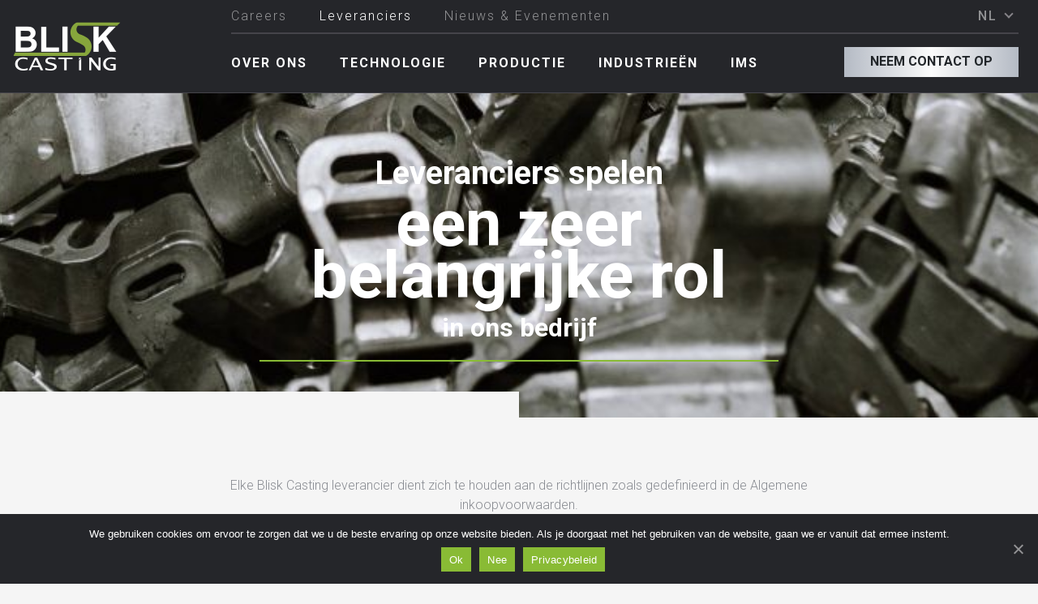

--- FILE ---
content_type: text/html; charset=UTF-8
request_url: https://www.blisk.biz/nl/leveranciers/
body_size: 23542
content:
<!DOCTYPE html>
<html lang="nl-NL">
    <head>
        <meta name="viewport" content="width=device-width, initial-scale=1, shrink-to-fit=no">
        <title>Blisk</title>
        <link rel="stylesheet" href="https://www.blisk.biz/wp-content/themes/blisk/style.css">
        <link rel='dns-prefetch' href='//www.blisk.biz' />
<link rel='dns-prefetch' href='//code.jquery.com' />
<link rel='dns-prefetch' href='//use.fontawesome.com' />
<link rel='dns-prefetch' href='//fonts.googleapis.com' />
<link rel='dns-prefetch' href='//s.w.org' />
<link rel='stylesheet' id='wp-block-library-css'  href='https://www.blisk.biz/wp-includes/css/dist/block-library/style.min.css?ver=5.4.18' type='text/css' media='all' />
<link rel='stylesheet' id='wp-bootstrap-blocks-styles-css'  href='https://www.blisk.biz/wp-content/plugins/wp-bootstrap-blocks/build/style-index.css?ver=2.4.2' type='text/css' media='all' />
<link rel='stylesheet' id='cookie-notice-front-css'  href='https://www.blisk.biz/wp-content/plugins/cookie-notice/css/front.min.css?ver=5.4.18' type='text/css' media='all' />
<link rel='stylesheet' id='blisk-bootstrap-css'  href='https://www.blisk.biz/wp-content/themes/blisk/css/bootstrap.css?ver=5.4.18' type='text/css' media='all' />
<link rel='stylesheet' id='blisk-style-css'  href='https://www.blisk.biz/wp-content/themes/blisk/css/default.css?ver=5.4.18' type='text/css' media='all' />
<link rel="stylesheet" id="fa-icons-css" href="https://use.fontawesome.com/releases/v5.7.0/css/all.css?ver=5.4.18" integrity="sha384-lZN37f5QGtY3VHgisS14W3ExzMWZxybE1SJSEsQp9S+oqd12jhcu+A56Ebc1zFSJ" crossorigin="anonymous" media="all">
<link rel='stylesheet' id='blisk-font-css'  href='https://fonts.googleapis.com/css2?family=Roboto%3Awght%40300%3B500%3B700%3B900&#038;display=swap&#038;subset=latin-ext&#038;ver=5.4.18' type='text/css' media='all' />
<script type='text/javascript'>
/* <![CDATA[ */
var cnArgs = {"ajaxUrl":"https:\/\/www.blisk.biz\/wp-admin\/admin-ajax.php","nonce":"0d890ca77d","hideEffect":"fade","position":"bottom","onScroll":"0","onScrollOffset":"100","onClick":"0","cookieName":"cookie_notice_accepted","cookieTime":"2592000","cookieTimeRejected":"2592000","cookiePath":"\/","cookieDomain":"","redirection":"1","cache":"0","refuse":"1","revokeCookies":"0","revokeCookiesOpt":"automatic","secure":"1","coronabarActive":"0"};
/* ]]> */
</script>
<script type='text/javascript' src='https://www.blisk.biz/wp-content/plugins/cookie-notice/js/front.min.js?ver=1.3.2'></script>
<link rel="canonical" href="https://www.blisk.biz/nl/leveranciers/" />
<link rel='shortlink' href='https://www.blisk.biz/?p=1993' />
<link rel="alternate" type="application/json+oembed" href="https://www.blisk.biz/wp-json/oembed/1.0/embed?url=https%3A%2F%2Fwww.blisk.biz%2Fnl%2Fleveranciers%2F" />
<link rel="alternate" type="text/xml+oembed" href="https://www.blisk.biz/wp-json/oembed/1.0/embed?url=https%3A%2F%2Fwww.blisk.biz%2Fnl%2Fleveranciers%2F&#038;format=xml" />
<link rel="alternate" href="https://www.blisk.biz/sl/dobavitelji/" hreflang="sl" />
<link rel="alternate" href="https://www.blisk.biz/es/proveedores/" hreflang="es" />
<link rel="alternate" href="https://www.blisk.biz/bs/dobavljaci/" hreflang="bs" />
<link rel="alternate" href="https://www.blisk.biz/it/fornitori/" hreflang="it" />
<link rel="alternate" href="https://www.blisk.biz/sv/leverantorer/" hreflang="sv" />
<link rel="alternate" href="https://www.blisk.biz/fr/fournisseurs/" hreflang="fr" />
<link rel="alternate" href="https://www.blisk.biz/nl/leveranciers/" hreflang="nl" />
<link rel="alternate" href="https://www.blisk.biz/suppliers/" hreflang="en" />
<link rel="alternate" href="https://www.blisk.biz/de/zulieferer/" hreflang="de" />
    </head>

    <body class="bg-blisk-white">

        <nav id="header" class="navbar navbar-expand-md navbar-fixed-top navbar-dark bg-blisk-second border-bottom border-nav-blisk">
            <div class="d-flex">
                <a class="navbar-brand ml-3 my-auto" href="https://www.blisk.biz/nl/huis">
                    <img class="py-2" src="https://www.blisk.biz/wp-content/uploads/2020/07/blisk_logo.png" alt="">
                </a>
            </div>
            <div class="d-none d-xl-block blisk-head-spacer"></div>

            <button class="navbar-toggler collapsed" type="button" data-toggle="collapse" data-target="#navbarCollapse">
                <span class="my-1 mx-2 close-but"><i class="fa fa-times" aria-hidden="true"></i></span>
                <span class="my-1 mx-2 open-but"><i class="fa fa-bars" aria-hidden="true"></i></span>
            </button>
            <div class="collapse navbar-collapse  text-center mx-md-4" id="navbarCollapse">
                <!-- flex-md-row-reverse justify-content-md-between align-items-md-end -->
                <div class="d-flex w-100 flex-md-column flex-column-reverse">
                    <div class="d-flex  flex-md-row flex-column justify-content-between w-100 ">
                        <ul id="blisk_submenu_id" class="navbar-nav mr-lg-auto blisk-nav-top-border"><li id="menu-item-1903" class="menu-item menu-item-type-post_type menu-item-object-page menu-item-1903 nav-item "><a href="https://www.blisk.biz/nl/careers-2/" class="nav-link">Careers</a></li>
<li id="menu-item-1996" class="menu-item menu-item-type-post_type menu-item-object-page current-menu-item page_item page-item-1993 current_page_item menu-item-1996 active  nav-item "><a href="https://www.blisk.biz/nl/leveranciers/" aria-current="page" class="nav-link">Leveranciers</a></li>
<li id="menu-item-2000" class="menu-item menu-item-type-post_type menu-item-object-page menu-item-2000 nav-item "><a href="https://www.blisk.biz/nl/nieuws-evenementen/" class="nav-link">Nieuws &#038; Evenementen</a></li>
</ul>                        <!-- d-flex flex-column flex-md-column-reverse align-items-md-end -->
                        <!--<ul class="navbar-nav mr-lg-auto blisk-nav-top-border" style="font-weight:300">
                            <li class="nav-item">
                                <a class="nav-link" href="#">Careers</a>
                            </li>
                            <li class="nav-item">
                                <a class="nav-link" href="#">References</a>
                            </li>
                            <li class="nav-item">
                                <a class="nav-link" href="#">Suppliers</a>
                            </li>
                            <li class="nav-item">
                                <a class="nav-link" href="#">News & Events</a>
                            </li>
                        </ul>	-->
                        
            <ul class="navbar-nav pr-0 blisk-nav-top-border" id="langdropdown">
                <li class="dropdown">
                    <a class="nav-link dropdown-toggle" href="#" id="dropdown09" data-toggle="dropdown" aria-haspopup="true" aria-expanded="false">

                        NL                    </a>
                    <div class="dropdown-menu" aria-labelledby="dropdown09">
                        <a class="dropdown-item" href="https://www.blisk.biz/sl/dobavitelji/">SI</a><a class="dropdown-item" href="https://www.blisk.biz/es/proveedores/">ES</a><a class="dropdown-item" href="https://www.blisk.biz/bs/dobavljaci/">BS</a><a class="dropdown-item" href="https://www.blisk.biz/it/fornitori/">IT</a><a class="dropdown-item" href="https://www.blisk.biz/sv/leverantorer/">SV</a><a class="dropdown-item" href="https://www.blisk.biz/fr/fournisseurs/">FR</a><a class="dropdown-item" href="https://www.blisk.biz/suppliers/">EN</a><a class="dropdown-item" href="https://www.blisk.biz/de/zulieferer/">DE</a>                    </div>
                </li>
            </ul>
                                    
                    </div>
                    <!--<div class="clearfix"></div>-->

                    <div class="d-flex flex-md-row flex-column-reverse justify-content-between w-100 border-top  second-nav border-nav-blisk bg-blisk-second py-3">
                        <!--<a class="d-none d-md-block navbar-brand" href="#">
                            <img src="img/blisk_logo.png" alt="">
                        </a>-->
                        <ul id="blisk_mainmenu_id" class="navbar-nav mr-lg-auto my-auto"><li id="menu-item-1897" class="menu-item menu-item-type-post_type menu-item-object-page menu-item-1897 nav-item "><a href="https://www.blisk.biz/nl/over-ons/" class="nav-link">Over ons</a></li>
<li id="menu-item-1917" class="menu-item menu-item-type-post_type menu-item-object-page menu-item-1917 nav-item "><a href="https://www.blisk.biz/nl/al-die-casting-2/" class="nav-link">Technologie</a></li>
<li id="menu-item-1937" class="menu-item menu-item-type-post_type menu-item-object-page menu-item-1937 nav-item "><a href="https://www.blisk.biz/nl/productie/" class="nav-link">Productie</a></li>
<li id="menu-item-1984" class="menu-item menu-item-type-post_type menu-item-object-page menu-item-1984 nav-item "><a href="https://www.blisk.biz/nl/automobielindustrie/" class="nav-link">Industrieën</a></li>
<li id="menu-item-1985" class="menu-item menu-item-type-post_type menu-item-object-page menu-item-1985 nav-item "><a href="https://www.blisk.biz/nl/geintegreerd-beheersysteem/" class="nav-link">IMS</a></li>
</ul>                        <!--<ul class="navbar-nav mr-lg-auto my-auto" style="font-weight:900">
                            <li class="nav-item active">
                                <a class="nav-link" href="#">ABOUT US</a>
                            </li>
                            <li class="nav-item">
                                <a class="nav-link" href="#">TECHNOLOGY</a>
                            </li>
                            <li class="nav-item">
                                <a class="nav-link" href="#">PRODUCTION</a>
                            </li>
                            <li class="nav-item">
                                <a class="nav-link" href="#">INDUSTRIES</a>
                            </li>
                            <li class="nav-item">
                                <a class="nav-link" href="#">IMS</a>
                            </li>
                        </ul>-->
                        <a href="https://www.blisk.biz/nl/contacten/"><button type="button" class="btn-nav-blisk">NEEM CONTACT OP</button></a>
                    </div>
                </div>

            </div>
        </nav>
<div id="blisk-page-content">
    <div class="container-fluid pb-5" style="padding: 0">

        
                
                    
                    
                    
        <div class="blisk-fancy-head" style="position: relative;">
            <figure class="wp-block-image head-image size-full img-fluid"><img src="https://www.blisk.biz/wp-content/uploads/2020/08/head_img_7618-1024x213.jpg" alt="" class="wp-image-457" srcset="https://www.blisk.biz/wp-content/uploads/2020/08/head_img_7618-1024x213.jpg 1024w, https://www.blisk.biz/wp-content/uploads/2020/08/head_img_7618-300x63.jpg 300w, https://www.blisk.biz/wp-content/uploads/2020/08/head_img_7618-768x160.jpg 768w, https://www.blisk.biz/wp-content/uploads/2020/08/head_img_7618-1536x320.jpg 1536w, https://www.blisk.biz/wp-content/uploads/2020/08/head_img_7618.jpg 1920w" sizes="(max-width: 1024px) 100vw, 1024px" height="400px"><figcaption>lovromegusar_photo</figcaption></figure>                        <div class="px-0 px-md-1 pb-0 pb-md-3" style="color:white; position: absolute; left: 50%; top: 50%; transform: translate(-50%,-50%); text-align: center; border-bottom: 2px solid #89BB35;"><!DOCTYPE html PUBLIC "-//W3C//DTD HTML 4.0 Transitional//EN" "http://www.w3.org/TR/REC-html40/loose.dtd">
<html><body><span class="head1">Leveranciers spelen</span>
<h1 style="padding:0">een zeer belangrijke rol</h1>
<span class="head3">in ons bedrijf</span>



<p></p></body></html></div>
                
        </div>
        <!--<div class="d-none d-md-flex row mt-n5 mb-5">
            <div class="col-6 bg-blisk-white" style="height:3rem">

            </div>
            <div class="col-6">

            </div>

        </div>-->
        <div class="d-none d-md-block container-fluid left head-left-blank float-left bg-blisk-white">
            </div>
        <div class="clearfix"></div>
        <div class="mb-5 mb-md-0"></div>
        


<div class="container mb-2">
	</div>


<div class="container mb-2">
	
<div class="wp-bootstrap-blocks-row row">
	

<div class="col-12 col-md-2">
				</div>



<div class="col-12 col-md-8">
			

<p class="has-text-align-center">Elke Blisk Casting leverancier dient zich te houden aan de richtlijnen zoals gedefinieerd in de Algemene inkoopvoorwaarden.</p>



<p class="has-text-align-center">Om deze reden beschouwen wij onze leveranciers als partners voor de lange termijn.</p>



<p class="has-text-align-center">Elke leverancier dient zich te houden aan onze minimale afnamevereisten. De inkoopmanagementprotocollen bij Blisk Casting zijn gebaseerd op de richtlijnen van het <strong>ISO TS 16949-systeem, ISO 9001 en ISO 14001</strong>.</p>


<div class="wp-bootstrap-blocks-row row mt-3 mb-5">
	

<div class="col-12 col-md-4">
			

<figure class="wp-block-image size-large"><img src="https://www.blisk.biz/wp-content/uploads/2020/08/iso_16949.png" alt="" class="wp-image-483"/></figure>

	</div>



<div class="col-12 col-md-4">
			

<figure class="wp-block-image size-large"><img src="https://www.blisk.biz/wp-content/uploads/2020/08/iso_9001.png" alt="" class="wp-image-484"/></figure>

	</div>



<div class="col-12 col-md-4">
			

<figure class="wp-block-image size-large"><img src="https://www.blisk.biz/wp-content/uploads/2020/08/iso_14001.png" alt="" class="wp-image-485"/></figure>

	</div>

</div>



<p><br></p>



    
        <div class="mb-4" style="text-align: center" ><div class="d-inline-block px-5" style="border-bottom: 2px solid #89BB35;"></p>



<h3>Leveranciersaanvraag</h3>



<p></div></div>
    
    



<p class="has-text-align-center">Om contact te leggen met Blisk Casting is de eerste stap het indienen van een leveranciersaanvraag. Als we besluiten dat we uw producten of diensten nodig hebben, nemen we contact met u op.</p>



<p class="has-text-align-center">U kunt uw leveranciersaanvraag naar ons sturen:</p>

	</div>



<div class="col-12 col-md-2">
				</div>

</div>

</div>


<div class="container mb-2">
	

<div class="wp-block-buttons aligncenter">
<div class="wp-block-button"><a class="wp-block-button__link has-background no-border-radius" href="ma&#105;&#108;&#116;&#x6f;&#x3a;&#x6e;&#x61;ba&#118;&#97;&#64;&#x62;&#x6c;&#x69;&#x73;k&#46;&#98;&#105;&#122;" style="background-color:#89bb35" rel=""><strong>n&#97;&#x62;&#x61;v&#97;&#x40;&#x62;l&#105;&#115;&#x6b;&#x2e;b&#105;&#x7a;</strong></a></div>
</div>


<div class="wp-bootstrap-blocks-row row mt-0 mt-md-5">
	

<div class="col-12 col-md-6">
				</div>



<div class="col-12 col-md-6">
				</div>

</div>


<div class="container mb-2">
	
<div class="container mb-2">
	

    <div class="row mb-4"></p>



<p>    <div class="col-12 col-sm-6 px-0 " style=""></p>



<figure class="wp-block-image size-full img-fluid"><img src="https://www.blisk.biz/wp-content/uploads/2020/09/thumb_8661.jpg" alt="" class="wp-image-1059" srcset="https://www.blisk.biz/wp-content/uploads/2020/09/thumb_8661.jpg 435w, https://www.blisk.biz/wp-content/uploads/2020/09/thumb_8661-300x223.jpg 300w" sizes="(max-width: 435px) 100vw, 435px" /></figure>



<p></div>
    </p>



<p>    <div class="col-12 col-sm-6 bg-blisk-gray text-left mt-0 mt-sm-4 mb-n4 px-5 py-4"></p>



<p>    
        <div class="mb-4" style="text-align: left" ><div class="d-inline-block pr-5" style="border-bottom: 2px solid #89BB35;"></p>



<h3>Documentatie</h3>



<p></div></div>
    
    </p>



<p></p>



<p>Download beschikbare bestanden.</p>



<p></div>
    </p>



<p></div>
    

</div>

</div>



<p></p>

</div>
                

          </div>
</div>
<div class="container-fluid bg-blisk-footer blisk-footer pb-5">
    <div class="d-none d-md-flex row">
        <div class="col-6">

        </div>
        <div class="col-6 bg-blisk-white" style="height:2rem">

        </div>
    </div>
    <div class="d-block" style="height:3rem">

    </div>
    <div class="row px-0 px-lg-5 pb-1 pb-lg-4">

        <div class="col-6 col-lg-2 ">
    <div><h5 class="text-uppercase">Blisk d.o.o.</h5><div class="textwidget custom-html-widget"><a class="d-block ml-0 ml-xl-3" href="&#109;a&#x69;l&#x74;&#111;&#x3a;&#116;&#x61;&#106;n&#x69;s&#x74;&#118;&#x6f;&#64;&#x62;&#108;&#x69;&#115;k&#x2e;b&#x69;&#122;"><i class="fas fa-at"></i> &#x74;&#97;&#106;n&#x69;&#x73;&#116;v&#x6f;&#x40;&#98;li&#x73;&#107;&#46;b&#x69;&#x7a;</a>
<a class="d-block ml-0 ml-xl-3" href="#"><i class="fas fa-phone"></i> +386(0)04 231 30 40</a>
<div id="blisk-address">
	<p>Blisk livarstvo d.o.o.</p>
	<p>Laze 20, 4000 Kranj</p>
	<p>Slovenija</p>
</div>
</div></div>            <!--<h5 class="text-uppercase">Blisk d.o.o.</h5>
            <a class="d-block ml-0 ml-xl-3" href="#"><i class="fas fa-at"></i> info@blisk.biz</a>
            <a class="d-block ml-0 ml-xl-3" href="#"><i class="fas fa-phone"></i> +386(0)04 231 30 40</a>
            <div id="blisk-address">
                <p>Blisk livarstvo d.o.o.</p>
                <p>Laze 20, 4000 Kranj</p>
                <p>Slovenija</p>
            </div>
            <div class="all-link d-none d-xl-inline-block">
                <a class="rigarr" href="#">ALL CONTACTS</a>
            </div>-->
            <div class="all-link d-none d-xl-inline-block">
                <a class="rigarr" href="https://www.blisk.biz/nl/contacten/">ALLE CONTACTEN</a>
            </div>
        </div>
        <div class="col-6 col-lg-2">
            <div><h5 class="text-uppercase">Info</h5><div class="textwidget custom-html-widget"></div></div><a class="d-block" href="https://www.blisk.biz/nl/over-ons/">Over ons</a></li>
<a class="d-block" href="https://www.blisk.biz/nl/careers-2/">Careers</a></li>
            <!--
            <h5 class="text-uppercase">INFO</h5>
            <a class="d-block" href="#">About us</a>
            <a class="d-block" href="#">Careers</a>
            <a class="d-block" href="#">References</a>
            <a class="d-block" href="#">Suppliers</a>
            <a class="d-block" href="#">News</a>
            <a class="d-block" href="#">Events</a>-->

        </div>
        <div class="d-lg-none d-md-flex col-sm-12 my-3">
            <div class="all-contacts-mobile">
                <a class="d-block rigarr" href="https://www.blisk.biz/nl/contacten/">ALLE CONTACTEN</a>
            </div>
        </div>
        <div class="col-lg-3 text-lg-left text-center mt-2 mt-md-0">
            <div><h5 class="text-uppercase">TECHNOLOGIE &#038; PRODUCTIE</h5><div class="textwidget custom-html-widget"></div></div><a class="d-block" href="https://www.blisk.biz/nl/al-die-casting-2/">Al Die Casting</a></li>
<a class="d-block" href="https://www.blisk.biz/nl/innovatie-ontwikkeling/">Innovatie &#038; Ontwikkeling</a></li>
<a class="d-block" href="https://www.blisk.biz/nl/bewerking-montage/">Bewerking &#038; Montage</a></li>
<a class="d-block" href="https://www.blisk.biz/nl/tooling-2/">Tooling</a></li>
<a class="d-block" href="https://www.blisk.biz/nl/machinepark/">Machinepark</a></li>
<a class="d-block" href="https://www.blisk.biz/nl/materiaalsoorten/">Materiaalsoorten</a></li>
<a class="d-block" href="https://www.blisk.biz/nl/kwaliteitsverzekering/">Kwaliteitsverzekering</a></li>
        </div>
        <div class="col-lg-2 text-lg-left text-center mt-2 mt-md-0">
            <div><h5 class="text-uppercase">SOCIAAL</h5><div class="textwidget custom-html-widget"><a href="https://www.linkedin.com/company/67894170/" target="_blank" rel="noopener noreferrer"><i class="fab fa-linkedin-in"></i></a><a href="https://www.facebook.com/blisk.livarstvo.9" target="_blank" rel="noopener noreferrer">&nbsp;<i class="fab fa-facebook-square"></i></a></div></div><div><h5 class="text-uppercase">KWALITEIT</h5><div class="textwidget custom-html-widget"></div></div><a class="d-block" href="https://www.blisk.biz/nl/automobielindustrie/">Industrieën</a></li>
        </div>
        <div class="col-lg-3 text-lg-left text-center mt-2 mt-md-0">
            <div><h5 class="text-uppercase">IMS</h5><div class="textwidget custom-html-widget"></div></div><a class="d-block" href="https://www.blisk.biz/nl/geintegreerd-beheersysteem/">Over</a></li>
<a class="d-block" href="https://www.blisk.biz/nl/gezondheid-en-veiligheid/">Gezondheid en veiligheid</a></li>
<a class="d-block" href="https://www.blisk.biz/nl/ecologie-2/">Ecologie</a></li>
<a class="d-block" href="https://www.blisk.biz/nl/certificaten/">Certificaten</a></li>
<a class="d-block" href="https://www.blisk.biz/nl/duurzame-ontwikkeling/">Duurzame ontwikkeling</a></li>
<a class="d-block" href="https://www.blisk.biz/nl/kwaliteit/">Kwaliteit</a></li>
        </div>
    </div>
    <div class="row mt-4 px-5">
        <div class="col-lg-6 d-flex flex-column text-md-left text-center justify-content-end blisk-copyright ">
            &copy; Blisk d.o.o. - Vse pravice pridržane
        </div>
        <div class="col d-none d-lg-flex" style="border-bottom: 2px solid #C7CCD1;border-left: 2px solid #C7CCD1;">
            &nbsp;
        </div>
    </div>
    <div class="row px-5 mt-3">
        <div class="col-12 d-flex flex-column text-md-left text-center justify-content-end blisk-extra-copyright" >
            <div class="ml-md-auto">
                <a href="http://www.jasmina.design">Oblikovanje</a><span class="px-2">&#183;</span><a href="http://www.spletina.si">Produkcija spletine strani</a>
            </div>
            <!--<div class="inline ml-auto mr-auto mr-md-0"><a href="#">Oblikovanje</a></div>
            <div class="inline px-1 px-md-5">&diams;</div>
            <div class="inline"><a href="#">Produkcija spletine strani</a></div>-->
        </div>
    </div>
</div>
<script type='text/javascript' src='https://code.jquery.com/jquery-3.5.1.slim.min.js?ver=3.5.1'></script>
<script type='text/javascript' src='https://www.blisk.biz/wp-content/themes/blisk/js/bootstrap.bundle.js?ver=5.4.18'></script>

		<!-- Cookie Notice plugin v1.3.2 by Digital Factory https://dfactory.eu/ -->
		<div id="cookie-notice" role="banner" class="cookie-notice-hidden cookie-revoke-hidden cn-position-bottom" aria-label="Cookie Notice" style="background-color: rgba(37,38,42,1);"><div class="cookie-notice-container" style="color: #fff;"><span id="cn-notice-text" class="cn-text-container">We gebruiken cookies om ervoor te zorgen dat we u de beste ervaring op onze website bieden. Als je doorgaat met het gebruiken van de website, gaan we er vanuit dat ermee instemt.</span><span id="cn-notice-buttons" class="cn-buttons-container"><a href="#" id="cn-accept-cookie" data-cookie-set="accept" class="cn-set-cookie cn-button bootstrap blisk-cookie-button" aria-label="Ok">Ok</a><a href="#" id="cn-refuse-cookie" data-cookie-set="refuse" class="cn-set-cookie cn-button bootstrap blisk-cookie-button" aria-label="Nee">Nee</a><a href="#" target="_blank" id="cn-more-info" class="cn-more-info cn-button bootstrap blisk-cookie-button" aria-label="Privacybeleid">Privacybeleid</a></span><a href="javascript:void(0);" id="cn-close-notice" data-cookie-set="accept" class="cn-close-icon" aria-label="Ok"></a></div>
			
		</div>
		<!-- / Cookie Notice plugin --></body>


--- FILE ---
content_type: text/css
request_url: https://www.blisk.biz/wp-content/themes/blisk/style.css
body_size: 249
content:
/*
Theme Name: Blisk
Theme URI: https://www.spletina.si
Author: Jasmina Rojko, Gorazd Reichman
Author URI: https://www.spletina.si
Description: Blisk custom theme
Text Domain: blisk
Version: 1.0.0
License: GNU General Public License v2 or later
*/



--- FILE ---
content_type: text/css
request_url: https://www.blisk.biz/wp-content/plugins/wp-bootstrap-blocks/build/style-index.css?ver=2.4.2
body_size: 70
content:
.wp-bootstrap-blocks-row.row.alignfull{margin-left:0;margin-right:0}



--- FILE ---
content_type: text/css
request_url: https://www.blisk.biz/wp-content/themes/blisk/css/default.css?ver=5.4.18
body_size: 20905
content:
/* Show it is fixed to the top */
@font-face {
    font-family: 'Arial MT Std';
    src: url('subset-ArialMTStd-Light.eot');
    src: url('subset-ArialMTStd-Light.eot?#iefix') format('embedded-opentype'),
        url('subset-ArialMTStd-Light.woff2') format('woff2'),
        url('subset-ArialMTStd-Light.woff') format('woff'),
        url('subset-ArialMTStd-Light.ttf') format('truetype'),
        url('subset-ArialMTStd-Light.svg#ArialMTStd-Light') format('svg');
    font-weight: 300;
    font-style: normal;
}

@font-face {
    font-family: 'Arial MT Std';
    src: url('subset-ArialMTStd-ExtraBold.eot');
    src: url('subset-ArialMTStd-ExtraBold.eot?#iefix') format('embedded-opentype'),
        url('subset-ArialMTStd-ExtraBold.woff2') format('woff2'),
        url('subset-ArialMTStd-ExtraBold.woff') format('woff'),
        url('subset-ArialMTStd-ExtraBold.ttf') format('truetype'),
        url('subset-ArialMTStd-ExtraBold.svg#ArialMTStd-ExtraBold') format('svg');
    font-weight: 700;
    font-style: normal;
}

@font-face {
    font-family: 'Arial MT Std';
    src: url('subset-ArialMTStd-Medium.eot');
    src: url('subset-ArialMTStd-Medium.eot?#iefix') format('embedded-opentype'),
        url('subset-ArialMTStd-Medium.woff2') format('woff2'),
        url('subset-ArialMTStd-Medium.woff') format('woff'),
        url('subset-ArialMTStd-Medium.ttf') format('truetype'),
        url('subset-ArialMTStd-Medium.svg#ArialMTStd-Medium') format('svg');
    font-weight: 500;
    font-style: normal;
}

.bg-blisk-white {
    background-color: #f5f5f5 !important;
}

.bg-blisk-gray {
    background-color: #E6E9EE !important;
}
.bg-blisk-darkgray {
    background-color: #D5D8DD !important;
}
p:empty {
  display: none;
}

figure {
    margin:0 !important ;
}

Nachrichten und Veranstaltungen
body {
    min-height: 75rem;
    /*padding-top: 3rem;*/
    /*font-family: 'Arial MT Std'; */
    font-family: 'Roboto', sans-serif;
    font-weight: 500; 
    font-style: normal;
    font-smooth: always;
    -webkit-font-smoothing: antialiased;
    -moz-osx-font-smoothing: grayscale;
    font-smoothing: antialiased;
}

.wp-block-image.is-resized {
    display: block ;
}

.wp-block-image .aligncenter {
    display:block ;
}

body p {
    color:#8A8D93 ;
}



.blisk-side-menu a {
    /*text-transform: uppercase ;*/
    letter-spacing: 1px ;
}

.blisk-logos img {
    -webkit-filter: grayscale(100%); /* Safari 6.0 - 9.0 */
  filter: grayscale(100%);
}

.blisk-logos img:hover {
    -webkit-filter: grayscale(0%); /* Safari 6.0 - 9.0 */
  filter: grayscale(0%);
}

figcaption {
    display: none ;
}



.head1 {
    font-size:2.5rem; 
    font-weight:700;
}

.head3 {
    font-size:2rem; 
    font-weight:700;
}

.head2 {
    font-size:4rem; 
    font-weight:700;
}

.card-title {
    /*text-shadow: -1px 1px 2px #000,
				  1px 1px 2px #000,
				  1px -1px 0 #000,
				  -1px -1px 0 #000;*/
}

#blisk-page-content {
    font-weight: 300 ;
}

#blisk-page-content strong {
    font-weight: 700 ;
}

#blisk-page-content .img-fluid img{
    margin-left: 0 !important ;
    margin-right: 0 !important ;
    object-fit: cover ;
    width: 100% ;
}

.blisk-side-menu  ul {
    list-style-type: none ;
    margin-left: 0 ;
    padding-left: 0 ;
}

.blisk-side-menu  li {
    position: relative ;
    margin-left: 1.5rem ;
    list-style: none ;
    color: #89BB35 ;
}

.blisk-side-menu a {
    font-weight: 700 ;
    color: #89BB35 ;
}

.blisk-side-menu .izbran {
    color: black !important ;
}

.blisk-side-menu .izbran a{
    color: black !important ;
}

.blisk-medals {
    display: flex ;
    list-style-type: none ;
    flex-wrap: wrap ;
    justify-content: center ;
}

.ne-excerpt {
    max-height: 4.5rem ;
    overflow: hidden ;
}
.blisk-medals li {
    list-style: none ;
    display: flex;
    align-items: center;
    justify-content: center;
    width: 6rem;
    height: 6rem;
    text-align: center;
    margin: 1rem ;
    margin-left: 0 ;
    font-weight: 700 ;
    background: rgb(200,204,212);
    background: linear-gradient(315deg, rgba(200,204,212,1) 0%, rgba(255,255,255,1) 50%, rgba(200,204,212,1) 100%);
    padding: 30px;
    border-radius: 5rem;
    font-size: 0.8rem ;
}

h2 {
    font-size: 1.9rem ;
    color:#404047 ;
}

.navbar-nav {
    letter-spacing: 2px ;
}
.nav-link {
    padding-left: 0 !important ;
}

ul {
    list-style-position: inside ;
    padding-left: 0 ;
    color:#8A8D93 ;
}

ul.blisk_seznam{
    padding-left: 1.2em; 
    list-style-position: outside ;
}

ol.blisk_alpha {
    list-style-type: lower-alpha ;
}

.navbar-toggler>.close-but, navbar-toggler>.open-but {
    display:inline;
}
.navbar-toggler.collapsed>.close-but {
    display:none;
}
.navbar-toggler:not(.collapsed)>.open-but {
    display:none;
}

#blisk_submenu_id {
    font-weight: 300 ;
}

#blisk_mainmenu_id {
    font-weight: 700 ;
    text-transform: uppercase;
}

#langdropdown {
    text-transform: uppercase;
}

button {
    border:none ;
}

button.navbar-toggler {
    border: none ;
    outline: none !important ;
    font-size: 2rem ;
}

.close-but {
    color:#89BB35;
}

.open-but {
    color:#89BB35 ;
    
}

.blisk-cookie-button {
    background-color: #89BB35 !important ;
}

.cn-button {
    -webkit-border-radius: 0px; 
    -moz-border-radius: 0px;
    border-radius: 0px;
}

.bg-logo {
    background-color: black ;
}

a {
    text-decoration: none ;
    color:#505058 ;
}

a:hover {
    text-decoration: none ;
    color:#89BB35 ;
}

/*.collapse {
    max-height: 50vh;
   overflow-y: auto;
}*/

h2, h3 {
    font-weight: 700 ;
}

h1 {
    font-weight: 700 ;
    color: #404047 ;
    font-size: 2rem ;
}

.blisk-fancy-head h1 {
    font-size: 5rem ;
    color:white ;
    font-weight: 700 ;
    line-height: 0.8 ;
}

.wp-block-file {
    margin-bottom: 0 ;
}

.wp-block-file__button {
    display: none ;
}

.wp-block-file a {
    color:#9AC760 ;
    text-transform: uppercase ;
    font-weight: 700 ;
}

.wp-block-file a::before {
    content: ' \f101';
    font-family: "Font Awesome 5 Free";
    font-weight:700 ;
    padding-right: 0.5rem ;
}

h3 {
    font-size: 1.6rem ;
    color:#8A8D93 ;
}

h5 {
    color:#8A8D93 ;
}

#slider {
    /*padding-top: 5.1rem ;*/
    padding-left: 0 ;
    padding-right: 0 ;
}

.first-nav {
    padding: 0 ;
    z-index: 2000 ;
}

.first-nav .navbar-nav .nav-link {
    color:#868489 ;
}

/*drop-down override*/
div.dropdown-menu.show {
    background-color: #4b4b4b;
    left: -1.5rem !important ;
}

div.dropdown-menu.show .dropdown-item {
    color: #e1e1e1;
}

div.dropdown-menu.show div.dropdown-divider {
    border-top: 1px solid rgba(50, 50, 50, 0.9);
}

div.dropdown-menu.show .dropdown-item:hover,
div.dropdown-menu.show .dropdown-item:focus {
    background-color: #1e1e1e;
    color: #f0f0f0;
}

.second-nav{
    border-bottom-width: 2px !important;
    border-top-width: 2px !important;
}

.bg-blisk-first {
    background-color: #25262A !important ;
}

.bg-blisk-second {
    background-color: #25262A !important ;
}

.border-nav-blisk {
    border-color: #45444A!important;
}



.second-nav .navbar-nav .nav-link {
    color:white ;
}

.second-nav .navbar-collapse {
    font-weight: bold ;
}

#header {
    padding: 0 ;
}

.btn-nav-blisk {
    border: none ;  
    color: #212529;
    background: rgb(180,186,196);
    background: linear-gradient(90deg, rgba(180,186,196,1) 0%, rgba(251,251,251,1) 50%, rgba(180,186,196,1) 100%);
    padding: 0.4rem 2rem;
    font-weight: 700;
    text-transform: uppercase ;
    /*background-color: #f8f9fa;
    border-color: #f8f9fa;*/
}





.btn-nav-blisk:hover{
    color: #212529;
    background: rgb(135,168,69);
    background: linear-gradient(90deg, rgba(135,168,69,1) 0%, rgba(251,251,251,1) 50%, rgba(135,168,69,1) 100%);
}

.btn-nav-blisk:focus, .btn-nav-blisk:active  {
    outline-style: none;
    box-shadow: none;
    border-color: transparent;
}

.btn-nav-blisk:focus, .btn-nav-blisk.focus {
    color: #212529;
    background-color: #e2e6ea;
    border-color: #dae0e5;
    box-shadow: 0 0 0 0.2rem rgba(216, 217, 219, 0.5);
}

.btn-nav-blisk.disabled, .btn-nav-blisk:disabled {
    color: #212529;
    background-color: #f8f9fa;
    border-color: #f8f9fa;
}

.category-excerpts .col-lg-6{
    padding-left: 1.5rem ;
    padding-right: 1.5rem ;
}

.stretched-link .card  {
    background-color: #404047 ;
}

.stretched-link img {
    opacity: 0.4 ;
}

a.stretched-link:hover img {
    opacity: 1 ;
}

/* Carousel base class */
.slider .carousel {
    margin-bottom: -2rem;
}

.mille-control-prev {
    position: absolute;
    top: 0;
    bottom: 0;
    left: -20px ;
    z-index: 2000;
    display: -ms-flexbox;
    display: flex;
    -ms-flex-align: center;
    align-items: center;
    -ms-flex-pack: center;
    justify-content: center;
    /*width: 15%;*/
    color: #89BB35;
    text-align: center;
    opacity: 1;
    transition: opacity 0.15s ease;
    /*background-color: yellow ;*/
}

.mille-control-next {
    position: absolute;
    top: 0;
    bottom: 0;
    right: -20px ;
    z-index: 2000;
    display: -ms-flexbox;
    display: flex;
    -ms-flex-align: center;
    align-items: center;
    -ms-flex-pack: center;
    justify-content: center;
    /*width: 15%;*/
    color: #89BB35;
    text-align: center;
    opacity: 1;
    transition: opacity 0.15s ease;
    /*background-color: yellow ;*/
}
/* Since positioning the image, we need to help out the caption */
.carousel-caption {
    /*min-height: 30rem ;*/
    /*
    
    width: 35rem ;
    /*bottom: 12rem;
    width: 50% ;
    z-index: 10;*/
    /*bottom: 12rem;*/
    color: #292933 ;
    padding: 2rem ;
    background: rgb(183,189,199);
    background: linear-gradient(135deg, rgba(183,189,199,1) 0%, rgba(251,251,251,1) 50%, rgba(183,189,199,1) 100%);
    font-weight: 300 ;
    
}

.carousel-caption hr {
    border-top: 2px solid #89BB35 ;
}

.carousel-caption a {
    color:#89BB35 ;
    font-weight: bold ;
}

.mileyear {
    color: #292933 ;
    padding: 2rem ;
    background: rgb(183,189,199);
    background: linear-gradient(135deg, rgba(183,189,199,1) 0%, rgba(251,251,251,1) 50%, rgba(183,189,199,1) 100%);
    font-weight: 800 ;
    font-size: 1.5rem ;
}

.milestone-caption {
    padding: 1rem ;
    font-weight: 500 ;
}

.blisk-green-link {
    color:#89BB35 ;
    /*text-transform: uppercase ;*/
    font-weight: 700 ;
    /*letter-spacing: 2px ;*/
}

.blisk-contacts .row{
    padding-left: 5rem ;
    padding-right: 5rem ;
}

.vh100 {
    height:100% ;
}

.ne-card a {
    color:#414148 ;
    font-weight: bold ;
}

.carousel-caption li::before {
    content: "" ;
    display: inline-block ;
    width: 1rem ;
}

.service-card {
    width: 100% ;
    background-color: #E4E5E9 ;
    border-bottom: 2px solid #89BB34 ;
    min-height: 10rem ;
}

.service-side_image {
    overflow: hidden ;
}

.service-icon {
    min-height: 6rem ;
    display: flex;
  align-items: center;
  justify-content: center;
}

.service-side_image img {
    
    height: 528px ;
    /*object-fit: cover ;*/
    /*max-height: 528px ;*/
}

#mile-sli .carousel-inner {
    overflow: hidden ;
}

.rigarr {
    text-transform: uppercase; 
    font-weight: 700 ;
}

.rigarr::after {
    content: ' \f101';
    font-family: "Font Awesome 5 Free";
    font-weight:700 ;
    
}

.blisk-back-all {
    text-transform: uppercase; 
    font-weight: 700 ;
    color:#89BB35 ;
}

.blisk-back-all::before {
    content: ' \f053';
    font-family: "Font Awesome 5 Free";
    font-weight:700 ;
    margin-right: 10px ;
}

.blisk-date-type {
    position:relative ;
    width:50% ;
}

.blisk-date {
    height: 4rem ;
    background: rgb(183,189,199);
    background: linear-gradient(135deg, rgba(183,189,199,1) 0%, rgba(251,251,251,1) 50%, rgba(183,189,199,1) 100%);
}

.blisk-post-type {
    background-color: #89BB35 ;
    color:white ;
}

.carousel-item .img-fluid {
    max-height: 500px ;
}



@media (min-width:900px) {
    .blisk-date-type {
      width: auto ;   
      position:absolute ;
      right:3.9rem ;
      top:-2rem ;
    }
    li.nav-item {
        padding: 0px 1rem 0 0;

    }
    .container-xl {
        max-width: 100% !important ;
    }
}


@media (min-width:1200px) {
    .carousel-caption {
        bottom: 8rem ;
        min-width: 600px ;
    }
    
    .carousel-item .img-fluid {
        margin-left: 0 !important ;
        margin-right: 0 !important ;
        object-fit: cover ;
        max-height: 500px ;
    }
    
    li.nav-item {
        padding: 0px 2rem 0 0;
        
    }
    
    .blisk-head-spacer {
        width:6rem ;
    }
}

@media (min-width:1600px) {
    /*.carousel-caption {
        bottom: 14.4rem ;
    }*/
    
    
    li.nav-item {
        padding: 0px 2.5rem 0 0;
        
    }
    
    .blisk-head-spacer {
       width:15rem ;
    }

}

@media (min-width:1920px) {
    .container-xl {
        max-width: 1600px !important ;
    }
    .carousel-item .img-fluid {
        margin-left: 0 !important ;
        margin-right: 0 !important ;
        object-fit: cover ;
        max-height: 500px ;
    }
    .carousel-caption {
        bottom: 8rem ;
        max-width: 600px ;
    }
}

/* Declare heights because of positioning of img element 
.carousel-item {
    height: 50rem;
}*/
/*.carousel-item > img {
    position: absolute;
    top: 0;
    left: 0;
    min-width: 100%;
    height: 50rem;
}*/

.short-article {
    padding-top: 2rem ;
    padding-left: 3rem ;
    padding-right: 3rem ;
    text-align: center ;
    background-color: #E4E5E9 ;
    border-bottom: 2px solid #89BB35 ;
    color: #8A8D93 ;
    font-weight: 300 ;
    
    padding-bottom: 2rem ;
}

.short-article p {
    display: block ;
    height: 4.5rem ;
    overflow: hidden ;
}

.short-article h2, .short-article h3 {
    color: #404047 ;
}

.short-article a {
    position: relative ;
    bottom: -1.5rem ;
    width: 50% ;
    height: 3rem ;
    line-height: 3rem ;
    display: block ;
    margin: 0 auto ;
    background-color: #89BB35 ;
    color:white ;
    font-weight: bold ;
    
}

.short-but a {
    position: relative ;
    top: -1.5rem ;
    width: 50% ;
    height: 3rem ;
    line-height: 3rem ;
    display: block ;
    margin: 0 auto ;
    background-color: #89BB35 ;
    color:white ;
    text-align: center ;
    font-weight: bold ;
}

.short-article-dark {
    /*padding-top: 2rem ;*/
    padding-left: 2rem ;
    padding-right: 2rem ;
    text-align: center ;
    background-color: #2D2D36 ;
    /*border-bottom: 2px solid #89BB35 ;*/
    color: #8A8D93 ;
    line-height: 2rem ;
    font-weight: 300 ;
}

.bg-blisk-dark {
    background-color: #2D2D36 ;
    color: #8A8D93 ;
}

.short-article-dark h2, .short-article-dark h3 {
    width: 50% ;
    margin: 0 auto ;
    margin-bottom: 3rem ;
    color: #F8F8F6 ;
    padding: 1rem 2rem ;
    border-bottom: 2px solid #89BB35 ;
}

.ne-card h2, .ne-card h3 {
    display: block ;
    width: 100% ;
    /*margin: 0 auto ;
    margin-bottom: 3rem ;*/
    color: #414148 ;
    padding: 1rem 0 ;
    border-bottom: 2px solid #89BB35 ;
}

.short-article-dark .btn-nav-blisk {
    margin-top: 2rem ;
    margin-bottom: 2rem ;
}

.left-blank {
    position: relative ;
    top:-2rem ;
    width: 50% ;
    height: 4rem ;
    background-color: white ;
}

.head-left-blank {
    position: relative ;
    top:-2rem ;
    width: 50% ;
    height: 4rem ;
    background-color: white ;
}

.bg-blisk-about {
    background: rgb(235,235,237);
    background: linear-gradient(90deg, rgba(235,235,237,1) 0%, rgba(191,194,203,1) 50%, rgba(235,235,237,1) 100%);
}

.border-2{
    border-style:solid;
    border-width: 2px;
}

.hover-overlay {
    background-color: red ;
    position: absolute ;
    top:0 ;
    left:0 ;
    bottom:0 ;
    opacity: 0 ;
    width: 100% ;
    transition: all 0.4s;
    margin: 0 15px ;
}
a:hover .hover-overlay {
    opacity: 0.5 ;
    transition: all 0.4s;
}

.blisk-caption {
    position: absolute ;
    top:0 ;
    left:0 ;
    width: 100% ;
    bottom: 0 ;
    padding: 0 15px ;
}

.date-heading {
    font-weight: 700 ;
    font-size: 1.4rem ;
    line-height: 1.3rem ;
}

.news-thumb .position-absolute{
    top:-1rem; left:-2rem;background: rgb(183,189,199);
    background: linear-gradient(135deg, rgba(183,189,199,1) 0%, rgba(251,251,251,1) 50%, rgba(183,189,199,1) 100%) ;
    line-height: 0.9rem ;
}

.event-date .position-absolute{
    top:1.5rem; 
    right:1.5rem;
    background: rgb(183,189,199);
    background: linear-gradient(135deg, rgba(183,189,199,1) 0%, rgba(251,251,251,1) 50%, rgba(183,189,199,1) 100%) ;
    line-height: 0.9rem ;
}

.event-date-right .position-absolute{
    top:1.5rem; 
    left:1.5rem;
    background: rgb(183,189,199);
    background: linear-gradient(135deg, rgba(183,189,199,1) 0%, rgba(251,251,251,1) 50%, rgba(183,189,199,1) 100%) ;
    line-height: 0.9rem ;
}

.news-short {
    margin-top: 3rem ;  
    color:#8A8D93 ;
    font-weight: 300 ;
}

.news-short p {
    display: block ;
    height:3rem ;
    overflow: hidden ;
}

.news-short h4 {
    color:#404047 ;
    font-weight: 700 ;
}

.news-short a {
    color:#404047 ;
    font-weight: bold ;
    text-decoration: none ;
}

.all-link {

    position: relative ;
    bottom: -1.5rem ;
    /*width: 50% ;*/
    /*height: 3rem ;*/

    display: inline-block ;
    padding: 0 2rem ;
    background-color: #89BB35 ;
    font-weight: bold ;
}

.all-link a {
    line-height: 3rem ;
    color:white !important;
    text-decoration: none ;
}

.blisk-footer {
    
}

.blisk-footer h5{
    color:white ;
    font-weight: 700 ;
}

.blisk-footer a{
    color:#3E424C ;
    text-decoration: none ;
}

#blisk-address p {
    /*font-size: 0.8rem ;*/
    color:white ;
    margin-bottom: 0 ;
    font-weight: 500 ;
}

.bg-blisk-footer {
    background: rgb(135,142,155);
    background: linear-gradient(100deg, rgba(135,142,155,1) 0%, rgba(180,186,196,1) 20%, rgba(136,141,153,1) 50%, rgba(180,186,196,1) 70%, rgba(136,141,153,1) 100%);
}

.blisk-copyright {
    border-top:2px solid #C7CCD1;
    /*border-right: 2px solid #F8F8F6; */
    height:3rem ;
    font-weight: 300 ;
    font-size: 0.8rem ;
    line-height: 0.7rem ;
    color:#6C6F7A ;
}

.blisk-extra-copyright {
    font-weight: 300 ;
    color:#6C6F7A ;
}

.blisk-extra-copyright a {
    color:#6C6F7A ;
    font-size: 0.8rem ;
}

.all-contacts-mobile {
    width: 100% ;
    text-align: center ;
    background-color: #89BB35 ;
}

.all-contacts-mobile a {
    color:white ;
    text-decoration: none ;
    font-weight: 700 ;
    width: 100% ;
    line-height: 4rem ;
}
.blisk-nav-top-border {
    
}

@media only screen and (max-width:920px) {
    h2 {
        font-size:1.6rem ;
    }
    .carousel-caption {
        position: relative ;
        left:0 ;
        right:0 ;
        bottom: 0 ;
    }
    
    .short-article a {
        width: 100% !important;
    }
    
    .bg-blisk-about {
        background: none ;
    }
    
    .news-short {
        margin-top: 1rem ;
    }
    .blisk-nav-top-border {
        border-top: 2px solid #45444A ;
        padding-top: 1rem ;
        padding-bottom: 1rem ;
        
    }
    
    .all-link {
        width: 100% ;
        text-align: center ;
    }
    
    .head1 {
        font-size: 1.5rem ;
    }
    
    h1, .head2 {
        font-size: 2.5rem ;
        
    }
    
    .head3 {
        font-size: 1.5rem ;
    }
    
    .blisk-logos figure {
        padding-top: 0.5rem ;
        padding-bottom: 0.5rem ;
    }
}

.dropdown-menu {
    min-width: 3rem ;
}

@media (max-width: 920px) {
  
  .navbar-nav .dropdown-menu {
    display: block;
    position: static;
    float: none;
    width: auto;
    margin-top: 0;
    background-color: transparent;
    border: 0;
    -webkit-box-shadow: none;
    box-shadow: none;
    text-align: center ;
  }
  .dropdown-toggle {
    display: none !important;
  }
  
  .dropdown-item {
      color:white ;
      display: inline;
      padding: 0.25rem 0.4rem ;
  }
  
  .bg-logo {
      background-color: #25262A !important ;
  }
  
  .navbar-brand img {
      height:60px ;
  }
  
  .head-image img {
      height: 260px ;
  }
  
  .blisk-fancy-head h1 {
    font-size: 3rem ;
    line-height: 0.8 ;
}
  
  .container-fluid {
      width: 100% !important;
  }
  
}



.wp-block-button {
    margin:0 !important;
    font-weight: 700 ;
    text-transform: uppercase ;
}

.wp-block-image {
    text-align: center ;
    margin-left: auto ;
    margin-right: auto ;
}

.wp-block-image.img-fluid img {
    object-fit: contain ;
}

hr {
    width: 100% ;
}

.btn-events {
    color:white ;
    background-color: #4D9524 ;
}

.btn-news {
    color:white ;
    background-color: #89BB35 ;
}

.page-numbers {
    color: green ;
    font-weight: bold ;
}

.current {
    color:black ;
}

.filter-btn {
    /*width: 8rem ;*/
    padding: 0.375rem 1rem ;
    border-radius: 0 !important ;
    text-transform: uppercase ;
}

.ne-card {
    color:#414148 ;
}